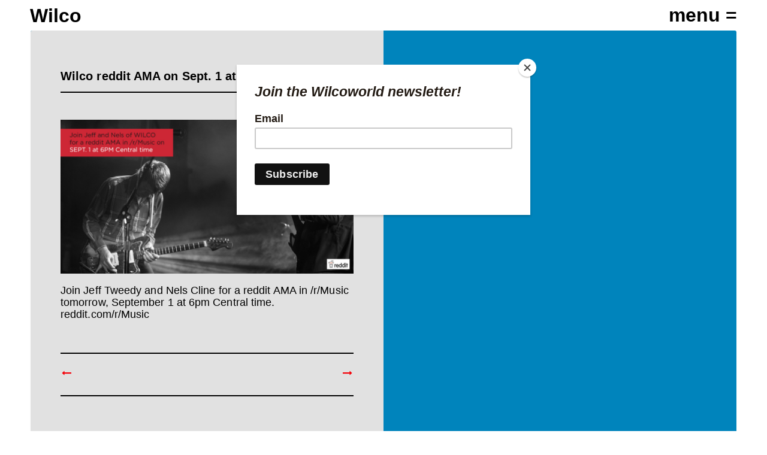

--- FILE ---
content_type: text/html; charset=UTF-8
request_url: https://wilcoworld.net/wilco-reddit-ama-on-sept-1-at-6pm-ct/
body_size: 4409
content:
<!DOCTYPE html>
<!--[if lt IE 7]>      <html class="no-js lt-ie9 lt-ie8 lt-ie7"> <![endif]-->
<!--[if IE 7]>         <html class="no-js lt-ie9 lt-ie8"> <![endif]-->
<!--[if IE 8]>         <html class="no-js lt-ie9"> <![endif]-->
<!--[if gt IE 8]><!--> <html class="no-js"> <!--<![endif]-->
<head>
	<meta charset="UTF-8">
	<meta name="viewport" content="width=device-width">
	<meta http-equiv="X-UA-Compatible" content="IE=edge,chrome=1">
	<meta name="viewport" content="width=device-width, initial-scale=1">
	<link media="all" href="https://wilcoworld.net/wp-content/cache/autoptimize/css/autoptimize_d7bfe71a6e9ce8dfd9a64e752f7279ba.css" rel="stylesheet"><link media="screen" href="https://wilcoworld.net/wp-content/cache/autoptimize/css/autoptimize_f2bc0706bc7398e3eacd0a5418f9cd6c.css" rel="stylesheet"><title>Wilco reddit AMA on Sept. 1 at 6pm CT - Wilco</title>
	<meta name='robots' content='index, follow, max-image-preview:large, max-snippet:-1, max-video-preview:-1' />
	
	
	<!-- This site is optimized with the Yoast SEO plugin v26.7 - https://yoast.com/wordpress/plugins/seo/ -->
	<meta name="description" content="Wilco reddit AMA on Sept. 1 at 6pm CT - Join Jeff Tweedy and Nels Cline for a reddit AMA in /r/Music tomorrow, September 1 at 6pm Central time. reddit.com/r/Music" />
	<link rel="canonical" href="https://wilcoworld.net/wilco-reddit-ama-on-sept-1-at-6pm-ct/" />
	<meta property="og:locale" content="en_US" />
	<meta property="og:type" content="article" />
	<meta property="og:title" content="Wilco reddit AMA on Sept. 1 at 6pm CT - Wilco" />
	<meta property="og:description" content="Wilco reddit AMA on Sept. 1 at 6pm CT - Join Jeff Tweedy and Nels Cline for a reddit AMA in /r/Music tomorrow, September 1 at 6pm Central time. reddit.com/r/Music" />
	<meta property="og:url" content="https://wilcoworld.net/wilco-reddit-ama-on-sept-1-at-6pm-ct/" />
	<meta property="og:site_name" content="Wilco" />
	<meta property="article:published_time" content="2015-08-31T20:07:17+00:00" />
	<meta property="article:modified_time" content="2015-09-28T18:29:25+00:00" />
	<meta property="og:image" content="http://wilcoworld.net/wp-content/uploads/2015/08/11888554_10153568666220421_4064595617650834273_o-988x519.png" />
	<meta name="author" content="wilcoworld" />
	<meta name="twitter:card" content="summary_large_image" />
	<meta name="twitter:label1" content="Written by" />
	<meta name="twitter:data1" content="wilcoworld" />
	<script type="application/ld+json" class="yoast-schema-graph">{"@context":"https://schema.org","@graph":[{"@type":"Article","@id":"https://wilcoworld.net/wilco-reddit-ama-on-sept-1-at-6pm-ct/#article","isPartOf":{"@id":"https://wilcoworld.net/wilco-reddit-ama-on-sept-1-at-6pm-ct/"},"author":{"name":"wilcoworld","@id":"https://wilcoworld.net/#/schema/person/3649312a780ee22b040d52d10a637261"},"headline":"Wilco reddit AMA on Sept. 1 at 6pm CT","datePublished":"2015-08-31T20:07:17+00:00","dateModified":"2015-09-28T18:29:25+00:00","mainEntityOfPage":{"@id":"https://wilcoworld.net/wilco-reddit-ama-on-sept-1-at-6pm-ct/"},"wordCount":31,"commentCount":0,"image":{"@id":"https://wilcoworld.net/wilco-reddit-ama-on-sept-1-at-6pm-ct/#primaryimage"},"thumbnailUrl":"http://wilcoworld.net/wp-content/uploads/2015/08/11888554_10153568666220421_4064595617650834273_o-988x519.png","articleSection":["News"],"inLanguage":"en-US","potentialAction":[{"@type":"CommentAction","name":"Comment","target":["https://wilcoworld.net/wilco-reddit-ama-on-sept-1-at-6pm-ct/#respond"]}]},{"@type":"WebPage","@id":"https://wilcoworld.net/wilco-reddit-ama-on-sept-1-at-6pm-ct/","url":"https://wilcoworld.net/wilco-reddit-ama-on-sept-1-at-6pm-ct/","name":"Wilco reddit AMA on Sept. 1 at 6pm CT - Wilco","isPartOf":{"@id":"https://wilcoworld.net/#website"},"primaryImageOfPage":{"@id":"https://wilcoworld.net/wilco-reddit-ama-on-sept-1-at-6pm-ct/#primaryimage"},"image":{"@id":"https://wilcoworld.net/wilco-reddit-ama-on-sept-1-at-6pm-ct/#primaryimage"},"thumbnailUrl":"http://wilcoworld.net/wp-content/uploads/2015/08/11888554_10153568666220421_4064595617650834273_o-988x519.png","datePublished":"2015-08-31T20:07:17+00:00","dateModified":"2015-09-28T18:29:25+00:00","author":{"@id":"https://wilcoworld.net/#/schema/person/3649312a780ee22b040d52d10a637261"},"description":"Wilco reddit AMA on Sept. 1 at 6pm CT - Join Jeff Tweedy and Nels Cline for a reddit AMA in /r/Music tomorrow, September 1 at 6pm Central time. reddit.com/r/Music","breadcrumb":{"@id":"https://wilcoworld.net/wilco-reddit-ama-on-sept-1-at-6pm-ct/#breadcrumb"},"inLanguage":"en-US","potentialAction":[{"@type":"ReadAction","target":["https://wilcoworld.net/wilco-reddit-ama-on-sept-1-at-6pm-ct/"]}]},{"@type":"ImageObject","inLanguage":"en-US","@id":"https://wilcoworld.net/wilco-reddit-ama-on-sept-1-at-6pm-ct/#primaryimage","url":"http://wilcoworld.net/wp-content/uploads/2015/08/11888554_10153568666220421_4064595617650834273_o-988x519.png","contentUrl":"http://wilcoworld.net/wp-content/uploads/2015/08/11888554_10153568666220421_4064595617650834273_o-988x519.png"},{"@type":"BreadcrumbList","@id":"https://wilcoworld.net/wilco-reddit-ama-on-sept-1-at-6pm-ct/#breadcrumb","itemListElement":[{"@type":"ListItem","position":1,"name":"Home","item":"https://wilcoworld.net/"},{"@type":"ListItem","position":2,"name":"Wilco reddit AMA on Sept. 1 at 6pm CT"}]},{"@type":"WebSite","@id":"https://wilcoworld.net/#website","url":"https://wilcoworld.net/","name":"Wilco","description":"","potentialAction":[{"@type":"SearchAction","target":{"@type":"EntryPoint","urlTemplate":"https://wilcoworld.net/?s={search_term_string}"},"query-input":{"@type":"PropertyValueSpecification","valueRequired":true,"valueName":"search_term_string"}}],"inLanguage":"en-US"},{"@type":"Person","@id":"https://wilcoworld.net/#/schema/person/3649312a780ee22b040d52d10a637261","name":"wilcoworld","image":{"@type":"ImageObject","inLanguage":"en-US","@id":"https://wilcoworld.net/#/schema/person/image/","url":"https://secure.gravatar.com/avatar/edcd9c5ce7e0a7197b5f898ca7ef451638c72c76c6a1b40c16ce819ce2e36ac4?s=96&d=mm&r=g","contentUrl":"https://secure.gravatar.com/avatar/edcd9c5ce7e0a7197b5f898ca7ef451638c72c76c6a1b40c16ce819ce2e36ac4?s=96&d=mm&r=g","caption":"wilcoworld"},"url":"https://wilcoworld.net/author/tmmchi/"}]}</script>
	<!-- / Yoast SEO plugin. -->


<link rel='dns-prefetch' href='//maps.googleapis.com' />






<script type="text/javascript" src="https://wilcoworld.net/wp-content/themes/wilcoTheme2016/js/vendor/modernizr-2.8.3-respond-1.4.2.min.js" id="modernizr-js"></script>
<script type="text/javascript" src="https://maps.googleapis.com/maps/api/js?key=AIzaSyA7zqoKOYYF9J9ry8AduUvkJa0JG3oXoOM" id="google-maps-js"></script>
<link rel="https://api.w.org/" href="https://wilcoworld.net/wp-json/" /><link rel="alternate" title="JSON" type="application/json" href="https://wilcoworld.net/wp-json/wp/v2/posts/8784" /><link rel='shortlink' href='https://wilcoworld.net/?p=8784' />
<link rel="alternate" title="oEmbed (JSON)" type="application/json+oembed" href="https://wilcoworld.net/wp-json/oembed/1.0/embed?url=https%3A%2F%2Fwilcoworld.net%2Fwilco-reddit-ama-on-sept-1-at-6pm-ct%2F" />
<link rel="alternate" title="oEmbed (XML)" type="text/xml+oembed" href="https://wilcoworld.net/wp-json/oembed/1.0/embed?url=https%3A%2F%2Fwilcoworld.net%2Fwilco-reddit-ama-on-sept-1-at-6pm-ct%2F&#038;format=xml" />
	
	<!-- Global site tag (gtag.js) - Google Analytics -->
	<script async src="https://www.googletagmanager.com/gtag/js?id=G-GRDPCSC5VK"></script>
	<script>
		window.dataLayer = window.dataLayer || [];
		function gtag(){dataLayer.push(arguments);}
		gtag('js', new Date());

		gtag('config', 'G-GRDPCSC5VK');
	</script>
	
	<!-- Facebook Pixel Code -->
	<script>
	!function(f,b,e,v,n,t,s)
	{if(f.fbq)return;n=f.fbq=function(){n.callMethod?
	n.callMethod.apply(n,arguments):n.queue.push(arguments)};
	if(!f._fbq)f._fbq=n;n.push=n;n.loaded=!0;n.version='2.0';
	n.queue=[];t=b.createElement(e);t.async=!0;
	t.src=v;s=b.getElementsByTagName(e)[0];
	s.parentNode.insertBefore(t,s)}(window,document,'script',
	'https://connect.facebook.net/en_US/fbevents.js');
	fbq('init', '1699818800292183');
	fbq('init', '1912974708862685'); // Sony Pixel
	fbq('track', 'PageView');
	</script>
	<noscript>
	<img height="1" width="1"
	src="https://www.facebook.com/tr?id=1699818800292183&ev=PageView
	&noscript=1"/>
	<img height="1" width="1" style="display:none"
		src="https://www.facebook.com/tr?id=1912974708862685&ev=PageView&noscript=1"
		/> <!-- Sony noscript pixel -->
	</noscript>
	<!-- End Facebook Pixel Code -->
	
	<!-- Sony Google Code -->
		<!-- Google tag (gtag.js) -->
		<script async src="https://www.googletagmanager.com/gtag/js?id=AW-970376327"></script>
		<script>
		  window.dataLayer = window.dataLayer || [];
		  function gtag(){dataLayer.push(arguments);}
		  gtag('js', new Date());

		  gtag('config', 'AW-970376327');
		</script>

		<!-- Event snippet for Wilco - Site Visitors - 540 Day remarketing page -->
		<script>
		  gtag('event', 'conversion', {
			  'send_to': 'AW-970376327/6cPOCLvAtuUYEIeJ284D',
			  'aw_remarketing_only': true
		  });
		</script>
	<!-- End Sony Google Code -->
	
	<script id="mcjs">!function(c,h,i,m,p){m=c.createElement(h),p=c.getElementsByTagName(h)[0],m.async=1,m.src=i,p.parentNode.insertBefore(m,p)}(document,"script","https://chimpstatic.com/mcjs-connected/js/users/d3efb499fdbfa1b83a1a103c9/9f949726fb84c40751ca03197.js");</script>
</head>

<body class="wp-singular post-template-default single single-post postid-8784 single-format-standard wp-theme-wilcoTheme2016">
<header>
    <a href="https://wilcoworld.net" class="small-wilco">Wilco</a>
    <div id="nav-toggle"></div>
</header>
<div id="nav">
	<div class="nav-wrap">
		<h2>Wilco</h2>

		<div class="menus">
		    <div class="menu-main-menu-container"><h3>Navigate</h3><ul class="nav-menu"><li id="menu-item-10901" class="yellow-dot menu-item menu-item-type-custom menu-item-object-custom menu-item-home menu-item-10901"><a href="https://wilcoworld.net/">Home</a></li>
<li id="menu-item-8146" class="blue-dot menu-item menu-item-type-post_type menu-item-object-page menu-item-8146"><a href="https://wilcoworld.net/news/">Archive</a></li>
<li id="menu-item-9278" class="red-dot menu-item menu-item-type-post_type menu-item-object-page menu-item-9278"><a href="https://wilcoworld.net/shows/">Shows</a></li>
<li id="menu-item-8148" class="green-dot menu-item menu-item-type-custom menu-item-object-custom menu-item-8148"><a href="/wilcomusic/">Music</a></li>
</ul></div>
			<div class="menu-social-menu-container"><h3>Connect</h3><ul class="social-menu"><li id="menu-item-9574" class="menu-item menu-item-type-post_type menu-item-object-page menu-item-9574"><a href="https://wilcoworld.net/sign-up/">Get Updates</a></li>
<li id="menu-item-8160" class="menu-item menu-item-type-custom menu-item-object-custom menu-item-8160"><a target="_blank" href="http://instagram.com/wilco">Instagram</a></li>
<li id="menu-item-8158" class="menu-item menu-item-type-custom menu-item-object-custom menu-item-8158"><a target="_blank" href="http://www.facebook.com/wilcohq">Facebook</a></li>
<li id="menu-item-8159" class="menu-item menu-item-type-custom menu-item-object-custom menu-item-8159"><a target="_blank" href="http://twitter.com/wilco">Twitter</a></li>
<li id="menu-item-8157" class="menu-item menu-item-type-custom menu-item-object-custom menu-item-8157"><a target="_blank" href="https://jefftweedy.substack.com/">Substack</a></li>
<li id="menu-item-9738" class="menu-item menu-item-type-custom menu-item-object-custom menu-item-9738"><a target="_blank" href="http://solidsoundfestival.com">Solid Sound Festival</a></li>
<li id="menu-item-10668" class="menu-item menu-item-type-custom menu-item-object-custom menu-item-10668"><a target="_blank" href="https://wilcoskybluesky.com/">Sky Blue Sky</a></li>
<li id="menu-item-10468" class="menu-item menu-item-type-post_type menu-item-object-page menu-item-10468"><a href="https://wilcoworld.net/contact/">Contact</a></li>
</ul></div>	    
		    <div class="menu-shop-container"><ul class="shop-menu"><li id="menu-item-9557" class="menu-item menu-item-type-custom menu-item-object-custom menu-item-9557"><a href="http://wilcostore.com">US</a></li>
<li id="menu-item-9558" class="menu-item menu-item-type-custom menu-item-object-custom menu-item-9558"><a href="https://wilco.bingomerch.com">EU</a></li>
<li id="menu-item-9559" class="menu-item menu-item-type-custom menu-item-object-custom menu-item-9559"><a href="http://artistfirst.com.au/collections/wilco">AU</a></li>
</ul></div>
		    
		    <div class="site-by">
			    <a href="http://www.iconinteractive.com" target="_blank">Site by Icon Interactive</a>&nbsp;&nbsp;&nbsp;<a href="http://dbpmrecords.com/" target="_blank">&copy;2016 dBpm Records</a>
		    </div>
		</div>
	</div>
</div><div class="panel overflow blue">
	<div class="panel-wrap detail-wrap news-wrap">
				<!--<div class="image placeholder"></div>-->
				<div class="information gray no-image">
			<div class="headings">
				<p class="date">08.31.15</p>
				<h1>Wilco reddit AMA on Sept. 1 at 6pm CT</h1>
			</div>
			
				
				
			<div class="text">	
								
				<p><img fetchpriority="high" decoding="async" class="alignleft size-large wp-image-8785" src="https://wilcoworld.net/wp-content/uploads/2015/08/11888554_10153568666220421_4064595617650834273_o-988x519.png" alt="Wilco AMA" width="988" height="519" srcset="https://wilcoworld.net/wp-content/uploads/2015/08/11888554_10153568666220421_4064595617650834273_o-988x519.png 988w, https://wilcoworld.net/wp-content/uploads/2015/08/11888554_10153568666220421_4064595617650834273_o-300x158.png 300w, https://wilcoworld.net/wp-content/uploads/2015/08/11888554_10153568666220421_4064595617650834273_o-150x79.png 150w, https://wilcoworld.net/wp-content/uploads/2015/08/11888554_10153568666220421_4064595617650834273_o-350x184.png 350w, https://wilcoworld.net/wp-content/uploads/2015/08/11888554_10153568666220421_4064595617650834273_o.png 1200w" sizes="(max-width: 988px) 100vw, 988px" /></p>
<p>Join Jeff Tweedy and Nels Cline for a <a href="http://reddit.com/r/Music">reddit AMA</a> in /r/Music tomorrow, September 1 at 6pm Central time. <a href="http://reddit.com/r/Music" target="_blank" rel="nofollow">reddit.com/r/Music</a></p>
				



<!--
<div id="fs">fullscreen</div>-->
  						
				
			</div>
			        <div class="lateral-nav">
            <div class="lat-nav previous">
                <a href="https://wilcoworld.net/watch-wilcos-full-kexp-acoustic-set-star-wars-cd-out-now/" rel="prev"><i class="fa fa-long-arrow-left"></i></a>            </div>
            <div class="lat-nav next">
                <a href="https://wilcoworld.net/random-name-generator-7-out-oct-2/" rel="next"><i class="fa fa-long-arrow-right"></i></a>            </div>
        </div>    
        		</div>

	</div>
</div>

<script type="speculationrules">
{"prefetch":[{"source":"document","where":{"and":[{"href_matches":"\/*"},{"not":{"href_matches":["\/wp-*.php","\/wp-admin\/*","\/wp-content\/uploads\/*","\/wp-content\/*","\/wp-content\/plugins\/*","\/wp-content\/themes\/wilcoTheme2016\/*","\/*\\?(.+)"]}},{"not":{"selector_matches":"a[rel~=\"nofollow\"]"}},{"not":{"selector_matches":".no-prefetch, .no-prefetch a"}}]},"eagerness":"conservative"}]}
</script>
<script type="text/javascript" src="https://wilcoworld.net/wp-content/themes/wilcoTheme2016/js/vendor/jquery-3.0.0.min.js" id="jquery-js"></script>
<script type="text/javascript" src="https://wilcoworld.net/wp-content/themes/wilcoTheme2016/js/wilco.js" id="theme_functions-js"></script>
<script type="text/javascript" src="https://wilcoworld.net/wp-content/themes/wilcoTheme2016/js/slick.min.js" id="slick-js"></script>
<script>(function(){function c(){var b=a.contentDocument||a.contentWindow.document;if(b){var d=b.createElement('script');d.innerHTML="window.__CF$cv$params={r:'9c02088b6c3d5751',t:'MTc2ODc4MDYzMy4wMDAwMDA='};var a=document.createElement('script');a.nonce='';a.src='/cdn-cgi/challenge-platform/scripts/jsd/main.js';document.getElementsByTagName('head')[0].appendChild(a);";b.getElementsByTagName('head')[0].appendChild(d)}}if(document.body){var a=document.createElement('iframe');a.height=1;a.width=1;a.style.position='absolute';a.style.top=0;a.style.left=0;a.style.border='none';a.style.visibility='hidden';document.body.appendChild(a);if('loading'!==document.readyState)c();else if(window.addEventListener)document.addEventListener('DOMContentLoaded',c);else{var e=document.onreadystatechange||function(){};document.onreadystatechange=function(b){e(b);'loading'!==document.readyState&&(document.onreadystatechange=e,c())}}}})();</script></body>
</html>



--- FILE ---
content_type: application/javascript
request_url: https://wilcoworld.net/wp-content/themes/wilcoTheme2016/js/wilco.js
body_size: 3195
content:
/* FitText */
!function(a){a.fn.fitText=function(b,c){var d=b||1,e=a.extend({minFontSize:Number.NEGATIVE_INFINITY,maxFontSize:Number.POSITIVE_INFINITY},c);return this.each(function(){var b=a(this),c=function(){b.css("font-size",Math.max(Math.min(b.width()/(10*d),parseFloat(e.maxFontSize)),parseFloat(e.minFontSize)))};c(),a(window).on("resize.fittext orientationchange.fittext",c)})}}(jQuery);

/* FitVids */
!function(t){"use strict";t.fn.fitVids=function(e){var i={customSelector:null,ignore:null};if(!document.getElementById("fit-vids-style")){var r=document.head||document.getElementsByTagName("head")[0],a=".fluid-width-video-wrapper{width:100%;position:relative;padding:0;}.fluid-width-video-wrapper iframe,.fluid-width-video-wrapper object,.fluid-width-video-wrapper embed {position:absolute;top:0;left:0;width:100%;height:100%;}",d=document.createElement("div");d.innerHTML='<p>x</p><style id="fit-vids-style">'+a+"</style>",r.appendChild(d.childNodes[1])}return e&&t.extend(i,e),this.each(function(){var e=['iframe[src*="player.vimeo.com"]','iframe[src*="youtube.com"]','iframe[src*="youtube-nocookie.com"]','iframe[src*="kickstarter.com"][src*="video.html"]',"object","embed"];i.customSelector&&e.push(i.customSelector);var r=".fitvidsignore";i.ignore&&(r=r+", "+i.ignore);var a=t(this).find(e.join(","));a=a.not("object object"),a=a.not(r),a.each(function(){var e=t(this);if(!(e.parents(r).length>0||"embed"===this.tagName.toLowerCase()&&e.parent("object").length||e.parent(".fluid-width-video-wrapper").length)){e.css("height")||e.css("width")||!isNaN(e.attr("height"))&&!isNaN(e.attr("width"))||(e.attr("height",9),e.attr("width",16));var i="object"===this.tagName.toLowerCase()||e.attr("height")&&!isNaN(parseInt(e.attr("height"),10))?parseInt(e.attr("height"),10):e.height(),a=isNaN(parseInt(e.attr("width"),10))?e.width():parseInt(e.attr("width"),10),d=i/a;if(!e.attr("name")){var o="fitvid"+t.fn.fitVids._count;e.attr("name",o),t.fn.fitVids._count++}e.wrap('<div class="fluid-width-video-wrapper"></div>').parent(".fluid-width-video-wrapper").css("padding-top",100*d+"%"),e.removeAttr("height").removeAttr("width")}})})},t.fn.fitVids._count=0}(window.jQuery||window.Zepto);
(function($) {

var $busy = false;
var $lmTrigger, $destination, $lmTop, $window_height, $window_scrolltop, $window_bottom;
var $lyrics_boxes = $('.lyrics');


$(document).ready(function() {

    
var $big_wilco = $('.big-wilco');

    if ($big_wilco.length) {
        $big_wilco.fitText(1, { minFontSize:'40px'});
        $('.small-wilco').css({
            top: 50
        });
        $(window).scroll(function() {
            var $big_wilco_offset = $big_wilco.offset().top;
            var $scroll_pos = $(this).scrollTop();
            if ($scroll_pos > $big_wilco_offset) {
                $('.small-wilco').css({
                    top: 0
                });
            } else {
                $('.small-wilco').css({
                    top: 50
                });
            }
        });
    }

    $('.video-wrapper, .play-button').click(openVideo);
    $('.video-wrapper, .close-button').click(closeVideo);

    
    

    var $header_height = $('header').outerHeight();


    $('.panel-segment h2').each(function() {
        if ($(this).hasClass('big-wilco')) {
            $(this).fitText(0.5);
        } else {
            $(this).fitText(1);
        }
    });

    setTimeout(function() {
        correctOverflow();
    }, 500);

    $('.year.selector label span').fitText(1.6, { minFontSize: '40px'});

    $('.panel').fitVids();
    

    //showNav();

    $('#nav').fitText(4.5,{ minFontSize: '18px', maxFontSize: '72px' });

    


    if ($('.load-more').length) {
        initInfiniteScroll();
    }





    $('body').on('click', '#nav-toggle', function() {
        if ($('body').hasClass('menu-open')) {
            hideNav();
        } else {
            showNav();
        }
    });

    $('body').on('click', '.selector label', function() {
        $('.selector .options').toggleClass('open');
    });

    $('.song-list b').on('click', function(event) {
            var $lyrics_boxes = $('.lyrics');
            var $id = $(this).parent().attr('data-id');
            $('.lyrics-wrap').addClass('open');
            $lyrics_boxes.removeClass('active');
            $('#lyrics-'+$id).addClass('active');
            $('.panel .image').addClass('with-lyrics');

    });

    $('.lyrics .w-close').on('click', function() {
        $('.lyrics-wrap').removeClass('open');
        $('.active.lyrics').removeClass('active');
        $('.panel .image').removeClass('with-lyrics');



    });


    if ($('.collapser').length) {
        $('.collapser').each(function() {
            var $trigger = $(this).find('.collapser-toggle');
            $trigger.on('click', function() {
                $(this).closest('.collapser').toggleClass('open');
                $(this).toggleClass('fa-plus fa-minus');

            });


        });
    }




    $('body').on('click', '.year.selector .option', function() {
        var $query_string = '?';
        var $year_selection = $(this).text();
        $query_string += 'view_year='+$(this).attr('data-id');
        window.location = window.location.href.split('?')[0] + $query_string.toLowerCase();
    });
    
    
    if ($('#tour-map').length){
       
        var la=$('#tour-map').data("lat");
        var lo=$('#tour-map').data("lon");
        map_it(la,lo);
    }
    
    if ($('.slickgal')){
        $('.slickgal').slick({
            prevArrow:'<button type="button" data-role="none" class="slick-prev slick-arrow" aria-label="Previous" role="button" style=""><i class="fa fa-long-arrow-left"></i></button>',
            nextArrow:'<button type="button" data-role="none" class="slick-next slick-arrow" aria-label="Next" role="button" style=""><i class="fa fa-long-arrow-right"></i></button>'
        });
    }
    
      $('#fs').click(function(){
	$('#slick').addClass('fs');
        resize();
      });
    resize();
 });


    function correctOverflow() {
        $('.text-segment').each(function() { 
            var $inner = $(this).find('.wrapper');
            if (($inner.innerHeight()+100) > $(this).height()) {
                $(this).closest('.panel').addClass('long-content');
            } else {
                $(this).closest('.panel').removeClass('long-content');
            }
        });
    }

    function addItemList(destination, trigger) {
        var $itemList = $('.item-list');
        var $trigger = $('.item-list .load-more');
        // console.log('triggered '+ destination);
        if (!$busy) {
            $busy = true;
            $.ajax({
                type: 'GET',
                url: destination,
                dataType: 'html',
                context: document.body,
                beforeSend: function() {
                    trigger.remove();
                },
                error       : function(err) { 
                console.log(err);
                },
                success: function(data) {
                    var $content = $(data).find('.item-list').html();
                    $('.item-list:last').after('<div class="item-list pending"></div>');
                    $('.item-list.pending').html($content);
                    setTimeout(function() {
                        $('.item-list.pending').removeClass('pending');
                        $busy = false;

                    }, 200);
                }
            })


        }

    }

    function initInfiniteScroll() {


        
        //alert($destination);
        $(window).on('scroll', function() {
            setTimeout(function() {
                if ($('a.load-more').length) {
                    $lmTrigger = $('a.load-more:last');
                    $destination = $lmTrigger.attr('href');
                    $window_height = $(window).height();
                    $window_scrolltop = $(window).scrollTop();
                    $window_bottom = $window_height + $window_scrolltop;

                     console.log($window_bottom);
                    console.log($('a.load-more:last').offset().top);

                    if (($('a.load-more:last').offset().top <= $(window).height()) && (!$busy)) {

                        addItemList($destination, $lmTrigger);
                    }
                }

            }, 100)




        });

    }


    function showNav() {
       // $('#nav').css({'display':'block'});
       $('body').addClass('menu-open');
       

    }

    function hideNav() {
       // $('#nav').css({'display':'none'});
       $('body').removeClass('menu-open');
    }

    function openVideo() {
        var panel = $(this).closest('.panel');
        var wrapper = panel.find('.video-wrapper');
        var src = wrapper.attr('data-url');
        var iframe = wrapper.find('iframe');
        iframe.attr('src', src);
        panel.addClass('video-playing');
        
    }

    function closeVideo() {
        var panel = $(this).closest('.panel');
        var wrapper = panel.find('.video-wrapper');
        var iframe = wrapper.find('iframe');
        iframe.attr('src', '');
        panel.removeClass('video-playing'); 
    }
    
    /* TOUR MAP */
    function map_it(lat,lon) {
                // Basic options for a simple Google Map
                // For more options see: https://developers.google.com/maps/documentation/javascript/reference#MapOptions
                var mapOptions = {
                    // How zoomed in you want the map to start at (always required)
                    zoom: 6,
                    scrollwheel:  false,
                    disableDefaultUI: true,

                    // The latitude and longitude to center the map (always required)
                    center: new google.maps.LatLng(lat,lon),

                    // How you would like to style the map. 
                    // This is where you would paste any style found on Snazzy Maps.
                    styles: [{"featureType":"all","elementType":"all","stylers":[{"visibility":"on"}]},{"featureType":"administrative","elementType":"all","stylers":[{"visibility":"off"}]},{"featureType":"landscape","elementType":"all","stylers":[{"visibility":"on"}]},{"featureType":"landscape.man_made","elementType":"all","stylers":[{"visibility":"off"}]},{"featureType":"landscape.natural","elementType":"all","stylers":[{"color":"#000000"}]},{"featureType":"poi","elementType":"all","stylers":[{"visibility":"off"}]},{"featureType":"road","elementType":"all","stylers":[{"visibility":"off"}]},{"featureType":"transit","elementType":"all","stylers":[{"visibility":"off"}]},{"featureType":"water","elementType":"all","stylers":[{"visibility":"on"},{"lightness":-100},{"color":"#f0f0f0"}]}]
                 };
		
                // Get the HTML DOM element that will contain your map 
                // We are using a div with id="map" seen below in the <body>
                var mapElement = document.getElementById('tour-map');

                // Create the Google Map using our element and options defined above
                var map = new google.maps.Map(mapElement, mapOptions);

                // Let's also add a marker while we're at it
                /*var marker = new google.maps.Marker({
                    position: new google.maps.LatLng(lat,lon),
                    map: map,
                    title: 'Wilco'
                });*/
    
           
            
    }
    /* END MAP */
    
    function resize(){
        var h = $(window).height();
        var w = $(window).width();
        $('#jquery-lightbox').height = h;
        $('#jquery-lightbox').width = w;
        $('#jquery-lightbox').css({'top':'0px'});
        $('#slick').css({'height':h,'width':w});
    }




    $(window).on("resize", function(event) {
        clearTimeout(this.id);
        this.id = setTimeout(correctOverflow, 500);
    });
}(jQuery));



   